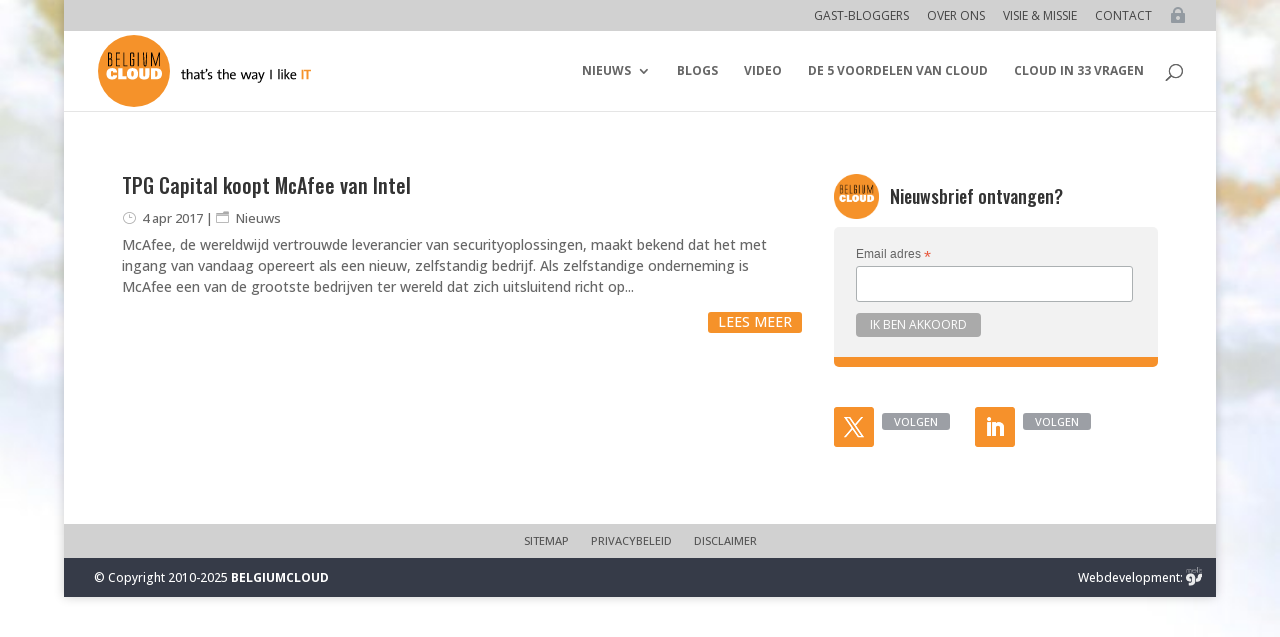

--- FILE ---
content_type: text/html; charset=utf-8
request_url: https://www.google.com/recaptcha/api2/aframe
body_size: 267
content:
<!DOCTYPE HTML><html><head><meta http-equiv="content-type" content="text/html; charset=UTF-8"></head><body><script nonce="7ssOZJ4lbEQyYDXOqo7Klw">/** Anti-fraud and anti-abuse applications only. See google.com/recaptcha */ try{var clients={'sodar':'https://pagead2.googlesyndication.com/pagead/sodar?'};window.addEventListener("message",function(a){try{if(a.source===window.parent){var b=JSON.parse(a.data);var c=clients[b['id']];if(c){var d=document.createElement('img');d.src=c+b['params']+'&rc='+(localStorage.getItem("rc::a")?sessionStorage.getItem("rc::b"):"");window.document.body.appendChild(d);sessionStorage.setItem("rc::e",parseInt(sessionStorage.getItem("rc::e")||0)+1);localStorage.setItem("rc::h",'1763301916687');}}}catch(b){}});window.parent.postMessage("_grecaptcha_ready", "*");}catch(b){}</script></body></html>

--- FILE ---
content_type: text/css
request_url: https://belgiumcloud.com/wp-content/uploads/pp-css-js-dev/custom.css?ver=1721279323
body_size: 6709
content:
::-moz-selection{background:rgba(100,100,100,.05)}::selection{background:rgba(100,100,100,.05)}.nav-previous .meta-nav,.nav-next .meta-nav{display:none}span.nav-label::before,span.nav-label::after{font-family:ETmodules;speak:none;font-style:normal;font-weight:normal;font-variant:normal;text-transform:none;line-height:1;-webkit-font-smoothing:antialiased;font-size:3em;line-height:.75em;vertical-align:-35%;color:#f5922a;transition:all .3s}span.nav-label:hover::before,span.nav-label:hover::after{color:#ab5a05}.nav-previous span.nav-label::before{content:'\e045';padding-right:.2em}.nav-next span.nav-label::after{content:'\e046';padding-left:.2em}.tagsBlurb .et_pb_blurb_description a{padding:1px 6px 2px;background:rgba(0,0,0,.03);display:inline-block;margin-bottom:4px;border-radius:3px;-webkit-transition:all .2s ease-in-out;transition:all .2s ease-in-out}#main-content .tagsBlurb .et_pb_blurb_description a:hover{background-color:#f5922a;color:#FFF!important}.tagsBlurb .et_pb_blurb_container{padding-left:0}.tagsBlurb .et_pb_main_blurb_image{width:22px!important}.authors-list-items a{transition:all .3s}.authors-list-item{display:flex!important;flex-direction:column}.authors-list-item-thumbnail .avatar{border-radius:1000px;max-width:100px;margin:0 auto;position:relative;z-index:900;border:4px solid #fff}.authors-list-item-main{background:#f4f4f4;margin:-60px auto 0 auto;padding:50px 20px 5px;border-radius:5px;border-bottom:10px solid #f5922a;display:flex;flex-direction:column;flex-grow:1;width:100%}.authors-list-item-main .authors-list-item-title{font-size:18px;font-family:'Oswald',Helvetica,Arial,Lucida,sans-serif;text-align:center;padding-bottom:3px}.authors-list-item-main .authors-list-item-excerpt{font-size:12px;line-height:1.4em;text-align:center}.authors-list-item-subtitle{font-size:13px!important;line-height:1.2em!important;font-family:'Oswald',Helvetica,Arial,Lucida,sans-serif;color:#f5922a;text-align:left}.authors-list-item-link{transition:all .3s;position:relative;z-index:30;width:auto;background-color:#d0d0d0;color:#FFF;text-transform:uppercase;font-size:11px;text-align:center;border-radius:5px;margin:1em auto 0;padding:0 10px}.authors-list-item-link:hover{background-color:#f5922a}.author-list-item-after-bio{flex-grow:1}.authors-list-posts{font-size:12px;line-height:1.2em!important}.authors-list-posts-item{padding-bottom:.5em;position:relative}.authors-list-posts-item li{position:relative;padding-left:1.3em;margin-top:.2em}.authors-list-posts-item a{color:#666!important}ul.authors-list-posts{list-style:none!important;margin-left:.4em}ul.authors-list-posts li::before{font-family:ETmodules;speak:none;font-style:normal;font-weight:normal;font-variant:normal;text-transform:none;content:"\5b";color:#888!important;display:inline-block;width:1.4em;margin-left:-1.4em;list-style-position:outside;position:absolute;top:0;left:0}ul.authors-list-posts li:hover::before{content:"\5c"}.authors-list-item-social a{fill:#ccc!important;color:#ccc!important}.authors-list-item-social a:hover,svg.fa-external-link-alt:hover{fill:#f5922a!important;color:#f5922a!important}.authors-list-item-excerpt,.authors-list-item-title{order:-1}.author-list-item-after-title{order:2}.authors-list-cols-dir-horizontal .authors-list-col{float:none;margin:0!important}.authors-list-cols-dir-horizontal .authors-list-col-3{width:auto!important}.authors-list-clearfix::after,.authors-list-clearfix::before{display:none!important}.authors-list-items{display:grid;grid-template-columns:repeat(auto-fill,minmax(200px,1fr));grid-gap:20px 30px;justify-content:stretch}.authors-list-item-social,.author-list-item-after-title{margin-bottom:0px!important}.authors-list-item-excerpt{margin-bottom:15px!important}.et_pb_posts .wp-block-audio figcaption{color:rgba(255,255,255,.8)!important;margin-bottom:0;margin-top:1em}.et_pb_posts .et_audio_content h2{line-height:1.2em}.et_pb_post_content_0_tb_body>p:first-child:not([class]),.et_pb_post_content_0_tb_body>p.intro{font-size:16px;font-weight:600}.et_pb_post_content_0_tb_body>p:first-child:not([class])::after,.et_pb_post_content_0_tb_body>p.intro::after{display:block;content:"";width:100px;height:5px;background-color:#f6912b;margin-top:20px;margin-bottom:5px}body.custom-background{background-size:100% auto!important;background-repeat:no-repeat;background-attachment:fixed!important}.wp-block-image>figcaption,.wp-block-image.aligncenter>figcaption,.wp-block-image.alignleft>figcaption,.wp-block-image.alignright>figcaption,.wp-block-image.is-resized>figcaption{font-size:80%;color:#f6912b;line-height:1.3em}.wp-block-image{margin-bottom:.7em}.wp-block-image figcaption{margin-top:.2em;margin-bottom:0}blockquote{margin:0 0 1.2em}#main-content .et_pb_post_content .wp-block-image.half.alignright,#main-content .et_pb_post_content .wp-block-image.half.alignleft{width:50%}#main-content .et_pb_post_content .wp-block-image.kwart.alignright,#main-content .et_pb_post_content .wp-block-image.kwart.alignleft{width:25%}#main-content .et_pb_post_content .wp-block-image.driekwart.alignright,#main-content .et_pb_post_content .wp-block-image.driekwart.alignleft{width:75%}#main-content .et_pb_post_content .wp-block-image.eenderde.alignright,#main-content .et_pb_post_content .wp-block-image.eenderde.alignleft{width:33%}#main-content .et_pb_post_content .wp-block-image.tweederde.alignright,#main-content .et_pb_post_content .wp-block-image.tweederde.alignleft{width:66%}#main-content .et_pb_post_content .wp-block-image.half img,#main-content .et_pb_post_content .wp-block-image.kwart img,#main-content .et_pb_post_content .wp-block-image.driekwart img,#main-content .et_pb_post_content .wp-block-image.eenderde img,#main-content .et_pb_post_content .wp-block-image.tweederde img{width:100%}#main-content .et_pb_post_content .wp-block-image.alignleft{margin-right:1.5em}#main-content .et_pb_post_content .wp-block-image.alignright{margin-left:1.5em}@media all and (max-width:479px){#main-content .et_pb_post_content .wp-block-image:not(.kwart).alignright,#main-content .et_pb_post_content .wp-block-image:not(.kwart).alignleft{float:none;margin-left:0;margin-right:0;width:100%!important}#main-content .et_pb_post_content .wp-block-image.kwart.alignright,#main-content .et_pb_post_content .wp-block-image.kwart.alignleft{width:40%}.et_pb_post_content .wp-block-image.alignright img,.et_pb_post_content .wp-block-image.alignleft img{width:100%!important}}#wpadminbar ul#wp-admin-bar-root-default>li#wp-admin-bar-delete-cache{display:none}body.single.single-post #wp-admin-bar-et-use-visual-builder{display:none!important}.entry-content [id^='more-']{display:block;margin-top:20px!important}span.published::before,p.post-meta a:first-of-type::before{font-family:ETmodules;speak:none;font-style:normal;font-weight:normal;font-variant:normal;text-transform:none;line-height:1;-webkit-font-smoothing:antialiased;content:'\7d';padding-right:.5em;color:#aaa}p.post-meta a:first-of-type::before{content:'\6e'}@media only screen and (max-width :980px){.et_header_style_left #logo,.et_header_style_split #logo{height:75%;max-height:75%}}@media only screen and (min-width :981px){.et_fullwidth_nav #main-header .container,.et_fullwidth_secondary_nav #top-header .container{width:100%!important;max-width:100%!important}}.bawloginout a:after{font-family:ETmodules;speak:none;font-style:normal;font-weight:normal;font-variant:normal;text-transform:none;line-height:1;-webkit-font-smoothing:antialiased;font-size:1.33333333em;line-height:.75em;vertical-align:-15%;content:'\e06c';color:#041C32;opacity:.3}body.logged-in .bawloginout a:after{content:'\e06d';color:#F5912A;opacity:1!important}body.logged-in .bawloginout:hover a:after{content:'\e06c'}.et_pb_scroll_top.et-pb-icon{background:#f5922a}.et_monarch .et_social_mobile_button::before{color:#fff;background:#f5922a}.et_monarch span.et_social_close{left:0;top:-39px;line-height:40px;background-color:#f5922a;width:42px;text-align:center;border-top-right-radius:5px;color:#FFF}.et_monarch span.et_social_close::after{content:"\e60C";color:#fff}.et_monarch .et_social_heading{display:none}.vJust.et_pb_column,.vertical-start-column.et_pb_column,.vJust.et_pb_row .et_pb_column,.vJust.et_section_specialty .et_pb_column,.vJust.et_section_specialty .et_pb_column_inner{display:-webkit-flex;display:-moz-flex;display:-ms-flex;display:flex;-webkit-flex-direction:column;-moz-flex-direction:column;-ms-flex-direction:column;flex-direction:column;-webkit-justify-content:flex-start;-moz-justify-content:flex-start;-ms-justify-content:flex-start;justify-content:flex-start}#page-container .vJustBetween.et_pb_column{display:-webkit-flex;display:-moz-flex;display:-ms-flex;display:flex;-webkit-flex-direction:column;-moz-flex-direction:column;-ms-flex-direction:column;flex-direction:column;-webkit-justify-content:space-between;-moz-justify-content:space-between;-ms-justify-content:space-between;justify-content:space-between}#page-container .vJustAround.et_pb_column{display:-webkit-flex;display:-moz-flex;display:-ms-flex;display:flex;-webkit-flex-direction:column;-moz-flex-direction:column;-ms-flex-direction:column;flex-direction:column;-webkit-justify-content:space-around;-moz-justify-content:space-around;-ms-justify-content:space-around;justify-content:space-around}#page-container .vJustCenter.et_pb_column{display:-webkit-flex;display:-moz-flex;display:-ms-flex;display:flex;-webkit-flex-direction:column;-moz-flex-direction:column;-ms-flex-direction:column;flex-direction:column;-webkit-justify-content:center;-moz-justify-content:center;-ms-justify-content:center;justify-content:center}#page-container .vJustEnd.et_pb_column{display:-webkit-flex;display:-moz-flex;display:-ms-flex;display:flex;-webkit-flex-direction:column;-moz-flex-direction:column;-ms-flex-direction:column;flex-direction:column;-webkit-justify-content:flex-end;-moz-justify-content:flex-end;-ms-justify-content:flex-end;justify-content:flex-end}.selfCenter{align-self:center}.vGrow,.grow{-webkit-flex-grow:1;flex-grow:1}.vGrow2{-webkit-flex-grow:2;flex-grow:2}.vGrow3{-webkit-flex-grow:3;flex-grow:3}@media only screen and (max-width :980px){.collapseReverse,.et_pb_section.collapseReverse .et_pb_row,.collapse-reverse,.et_pb_section.collapse-reverse .et_pb_row{display:-webkit-flex;display:-ms-flex;display:flex;-webkit-flex-direction:column-reverse;-ms-flex-direction:column-reverse;flex-direction:column-reverse}}#footer-editor-info span{float:right;white-space:nowrap}#footer-editor-info img.mgs-footer-logo{margin-top:-.4em;margin-bottom:-.4em;max-width:1.3em;position:relative;bottom:.05em}#footer-bottom{padding:8px 0 5px}#et-footer-nav li.menu-item:last-child{padding-right:0}#footer-bottom .et-social-icons li.et-social-icon:first-child{margin-left:0}#footer-info{width:100%}@media all and (max-width:980px){div#footer-editor-info{text-align:left!important}}@media all and (max-width:590px){div#footer-bottom{padding:23px 0 50px}}@media all and (max-width:500px){div#footer-editor-info{display:block;text-align:center!important}div#footer-editor-info span{float:none!important;display:block}}#monarchwidget-3{margin-bottom:0}#footerMenu .et_pb_menu__menu{display:flex!important;align-items:stretch;flex-wrap:wrap;justify-content:center;margin-right:44px;margin-left:44px}#footerMenu .et_mobile_nav_menu{display:none!important}#footerMenu .et_pb_menu__menu>nav>ul>li>a,#footer-menu .et_pb_menu__menu>nav>ul>li>a{padding-top:0;padding-bottom:0}#footerMenu .et_pb_menu__menu>nav>ul>li{margin-top:0px!important}#footerMenu .et_pb_menu__menu>nav>ul{align-items:stretch;flex-wrap:wrap;justify-content:center;margin-top:2px!important;margin-bottom:2px!important}.seopress-user-consent button{vertical-align:middle;margin:0 10px;font-size:14px;background:#2d4c57;color:#fff;border:none;padding:4px 8px;text-transform:uppercase;border-radius:3px;transition:all .3s}.seopress-user-consent button:hover{background:#fff;color:#2d4c57}#seopress-user-consent-close{margin:0 0 0 20px;position:relative;font-weight:bold;border:none!important;background:none;color:#E49543!important;transition:all .3s}#seopress-user-consent-close:hover{margin:0 0 0 20px;position:relative;font-weight:bold;border:none!important;background:none!important;color:#fff!important}sup{bottom:.6em}sup,sub{position:relative;height:0;line-height:1;vertical-align:baseline;font-size:60%}#sidebarTags .tagcloud a{font-size:10px!important;padding:4px 8px;line-height:1.1em}.tagsBlurb.et_pb_blurb_position_left .et_pb_blurb_container{padding-left:0}.footnote{font-size:12px;color:#f6912b;line-height:1.2em}.wp-block-separator{color:#f6912b}body.single-post .et-l--body .et_pb_post_content_0_tb_body p+ul,body.single-post .et-l--body .et_pb_post_content_0_tb_body p+ol{margin-top:-1em;padding-bottom:1em}body.single-post .et-l--body .et_pb_post_content_0_tb_body ul li,body.single-post .et-l--body .et_pb_post_content_0_tb_body ol li{padding-top:.2em}body.single-post .et-l--body .et_pb_post_content_0_tb_body p:not(.has-background):last-of-type{padding-bottom:1em!important}body.single-post .et-l--body .et_pb_post_content_0_tb_body p:not(.has-background):last-child{padding-bottom:0!important}body.single-post .et-l--body .et_pb_post_content_0_tb_body ol,body.single-post .et-l--body .et_pb_post_content_0_tb_body ul{padding-left:0!important}body.single-post .et-l--body .et_pb_post_content_0_tb_body li{list-style:none!important;padding-left:1.3em;position:relative}body.single-post .et-l--body .et_pb_post_content_0_tb_body li::before{left:0;position:absolute}body.single-post .et-l--body .et_pb_post_content_0_tb_body ol{counter-reset:counter}body.single-post .et-l--body .et_pb_post_content_0_tb_body ol:not(.footnote) li::before{content:counter(counter) ".";counter-increment:counter}body.single-post .et-l--body .et_pb_post_content_0_tb_body ol.footnote li::before{content:counter(counter) ")";counter-increment:counter}body.single-post .et-l--body .et_pb_post_content_0_tb_body ul li::before{font-family:ETmodules;speak:none;font-style:normal;font-weight:normal;font-variant:normal;text-transform:none;color:#f6912b;content:"\5c"}.arrow_up,.arrow_down,.arrow_left,.arrow_right,.arrow_left-up,.arrow_right-up,.arrow_right-down,.arrow_left-down,.arrow-up-down,.arrow_up-down_alt,.arrow_left-right_alt,.arrow_left-right,.arrow_expand_alt2,.arrow_expand_alt,.arrow_condense,.arrow_expand,.arrow_move,.arrow_carrot-up,.arrow_carrot-down,.arrow_carrot-left,.arrow_carrot-right,.arrow_carrot-2up,.arrow_carrot-2down,.arrow_carrot-2left,.arrow_carrot-2right,.arrow_carrot-up_alt2,.arrow_carrot-down_alt2,.arrow_carrot-left_alt2,.arrow_carrot-right_alt2,.arrow_carrot-2up_alt2,.arrow_carrot-2down_alt2,.arrow_carrot-2left_alt2,.arrow_carrot-2right_alt2,.arrow_triangle-up,.arrow_triangle-down,.arrow_triangle-left,.arrow_triangle-right,.arrow_triangle-up_alt2,.arrow_triangle-down_alt2,.arrow_triangle-left_alt2,.arrow_triangle-right_alt2,.arrow_back,.icon_minus-06,.icon_plus,.icon_close,.icon_check,.icon_minus_alt2,.icon_plus_alt2,.icon_close_alt2,.icon_check_alt2,.icon_zoom-out_alt,.icon_zoom-in_alt,.icon_search,.icon_box-empty,.icon_box-selected,.icon_minus-box,.icon_plus-box,.icon_box-checked,.icon_circle-empty,.icon_circle-slelected,.icon_stop_alt2,.icon_stop,.icon_pause_alt2,.icon_pause,.icon_menu,.icon_menu-square_alt2,.icon_menu-circle_alt2,.icon_ul,.icon_ol,.icon_adjust-horiz,.icon_adjust-vert,.icon_document_alt,.icon_documents_alt,.icon_pencil,.icon_pencil-edit_alt,.icon_pencil-edit,.icon_folder-alt,.icon_folder-open_alt,.icon_folder-add_alt,.icon_info_alt,.icon_error-oct_alt,.icon_error-circle_alt,.icon_error-triangle_alt,.icon_question_alt2,.icon_question,.icon_comment_alt,.icon_chat_alt,.icon_vol-mute_alt,.icon_volume-low_alt,.icon_volume-high_alt,.icon_quotations,.icon_quotations_alt2,.icon_clock_alt,.icon_lock_alt,.icon_lock-open_alt,.icon_key_alt,.icon_cloud_alt,.icon_cloud-upload_alt,.icon_cloud-download_alt,.icon_image,.icon_images,.icon_lightbulb_alt,.icon_gift_alt,.icon_house_alt,.icon_genius,.icon_mobile,.icon_tablet,.icon_laptop,.icon_desktop,.icon_camera_alt,.icon_mail_alt,.icon_cone_alt,.icon_ribbon_alt,.icon_bag_alt,.icon_creditcard,.icon_cart_alt,.icon_paperclip,.icon_tag_alt,.icon_tags_alt,.icon_trash_alt,.icon_cursor_alt,.icon_mic_alt,.icon_compass_alt,.icon_pin_alt,.icon_pushpin_alt,.icon_map_alt,.icon_drawer_alt,.icon_toolbox_alt,.icon_book_alt,.icon_calendar,.icon_film,.icon_table,.icon_contacts_alt,.icon_headphones,.icon_lifesaver,.icon_piechart,.icon_refresh,.icon_link_alt,.icon_link,.icon_loading,.icon_blocked,.icon_archive_alt,.icon_heart_alt,.icon_star_alt,.icon_star-half_alt,.icon_star,.icon_star-half,.icon_tools,.icon_tool,.icon_cog,.icon_cogs,.arrow_up_alt,.arrow_down_alt,.arrow_left_alt,.arrow_right_alt,.arrow_left-up_alt,.arrow_right-up_alt,.arrow_right-down_alt,.arrow_left-down_alt,.arrow_condense_alt,.arrow_expand_alt3,.arrow_carrot_up_alt,.arrow_carrot-down_alt,.arrow_carrot-left_alt,.arrow_carrot-right_alt,.arrow_carrot-2up_alt,.arrow_carrot-2dwnn_alt,.arrow_carrot-2left_alt,.arrow_carrot-2right_alt,.arrow_triangle-up_alt,.arrow_triangle-down_alt,.arrow_triangle-left_alt,.arrow_triangle-right_alt,.icon_minus_alt,.icon_plus_alt,.icon_close_alt,.icon_check_alt,.icon_zoom-out,.icon_zoom-in,.icon_stop_alt,.icon_menu-square_alt,.icon_menu-circle_alt,.icon_document,.icon_documents,.icon_pencil_alt,.icon_folder,.icon_folder-open,.icon_folder-add,.icon_folder_upload,.icon_folder_download,.icon_info,.icon_error-circle,.icon_error-oct,.icon_error-triangle,.icon_question_alt,.icon_comment,.icon_chat,.icon_vol-mute,.icon_volume-low,.icon_volume-high,.icon_quotations_alt,.icon_clock,.icon_lock,.icon_lock-open,.icon_key,.icon_cloud,.icon_cloud-upload,.icon_cloud-download,.icon_lightbulb,.icon_gift,.icon_house,.icon_camera,.icon_mail,.icon_cone,.icon_ribbon,.icon_bag,.icon_cart,.icon_tag,.icon_tags,.icon_trash,.icon_cursor,.icon_mic,.icon_compass,.icon_pin,.icon_pushpin,.icon_map,.icon_drawer,.icon_toolbox,.icon_book,.icon_contacts,.icon_archive,.icon_heart,.icon_profile,.icon_group,.icon_grid-2x2,.icon_grid-3x3,.icon_music,.icon_pause_alt,.icon_phone,.icon_upload,.icon_download,.social_facebook,.social_twitter,.social_pinterest,.social_googleplus,.social_tumblr,.social_tumbleupon,.social_wordpress,.social_instagram,.social_dribbble,.social_vimeo,.social_linkedin,.social_rss,.social_deviantart,.social_share,.social_myspace,.social_skype,.social_youtube,.social_picassa,.social_googledrive,.social_flickr,.social_blogger,.social_spotify,.social_delicious,.social_facebook_circle,.social_twitter_circle,.social_pinterest_circle,.social_googleplus_circle,.social_tumblr_circle,.social_stumbleupon_circle,.social_wordpress_circle,.social_instagram_circle,.social_dribbble_circle,.social_vimeo_circle,.social_linkedin_circle,.social_rss_circle,.social_deviantart_circle,.social_share_circle,.social_myspace_circle,.social_skype_circle,.social_youtube_circle,.social_picassa_circle,.social_googledrive_alt2,.social_flickr_circle,.social_blogger_circle,.social_spotify_circle,.social_delicious_circle,.social_facebook_square,.social_twitter_square,.social_pinterest_square,.social_googleplus_square,.social_tumblr_square,.social_stumbleupon_square,.social_wordpress_square,.social_instagram_square,.social_dribbble_square,.social_vimeo_square,.social_linkedin_square,.social_rss_square,.social_deviantart_square,.social_share_square,.social_myspace_square,.social_skype_square,.social_youtube_square,.social_picassa_square,.social_googledrive_square,.social_flickr_square,.social_blogger_square,.social_spotify_square,.social_delicious_square,.icon_printer,.icon_calulator,.icon_building,.icon_floppy,.icon_drive,.icon_search-2,.icon_id,.icon_id-2,.icon_puzzle,.icon_like,.icon_dislike,.icon_mug,.icon_currency,.icon_wallet,.icon_pens,.icon_easel,.icon_flowchart,.icon_datareport,.icon_briefcase,.icon_shield,.icon_percent,.icon_globe,.icon_globe-2,.icon_target,.icon_hourglass,.icon_balance,.icon_rook,.icon_printer-alt,.icon_calculator_alt,.icon_building_alt,.icon_floppy_alt,.icon_drive_alt,.icon_search_alt,.icon_id_alt,.icon_id-2_alt,.icon_puzzle_alt,.icon_like_alt,.icon_dislike_alt,.icon_mug_alt,.icon_currency_alt,.icon_wallet_alt,.icon_pens_alt,.icon_easel_alt,.icon_flowchart_alt,.icon_datareport_alt,.icon_briefcase_alt,.icon_shield_alt,.icon_percent_alt,.icon_globe_alt,.icon_clipboard{font-family:ETmodules;speak:none;font-style:normal;font-weight:normal;font-variant:normal;text-transform:none;line-height:1;-webkit-font-smoothing:antialiased}.arrow_up:before{content:"\21"}.arrow_down:before{content:"\22"}.arrow_left:before{content:"\23"}.arrow_right:before{content:"\24"}.arrow_left-up:before{content:"\25"}.arrow_right-up:before{content:"\26"}.arrow_right-down:before{content:"\27"}.arrow_left-down:before{content:"\28"}.arrow-up-down:before{content:"\29"}.arrow_up-down_alt:before{content:"\2a"}.arrow_left-right_alt:before{content:"\2b"}.arrow_left-right:before{content:"\2c"}.arrow_expand_alt2:before{content:"\2d"}.arrow_expand_alt:before{content:"\2e"}.arrow_condense:before{content:"\2f"}.arrow_expand:before{content:"\30"}.arrow_move:before{content:"\31"}.arrow_carrot-up:before{content:"\32"}.arrow_carrot-down:before{content:"\33"}.arrow_carrot-left:before{content:"\34"}.arrow_carrot-right:before{content:"\35"}.arrow_carrot-2up:before{content:"\36"}.arrow_carrot-2down:before{content:"\37"}.arrow_carrot-2left:before{content:"\38"}.arrow_carrot-2right:before{content:"\39"}.arrow_carrot-up_alt2:before{content:"\3a"}.arrow_carrot-down_alt2:before{content:"\3b"}.arrow_carrot-left_alt2:before{content:"\3c"}.arrow_carrot-right_alt2:before{content:"\3d"}.arrow_carrot-2up_alt2:before{content:"\3e"}.arrow_carrot-2down_alt2:before{content:"\3f"}.arrow_carrot-2left_alt2:before{content:"\40"}.arrow_carrot-2right_alt2:before{content:"\41"}.arrow_triangle-up:before{content:"\42"}.arrow_triangle-down:before{content:"\43"}.arrow_triangle-left:before{content:"\44"}.arrow_triangle-right:before{content:"\45"}.arrow_triangle-up_alt2:before{content:"\46"}.arrow_triangle-down_alt2:before{content:"\47"}.arrow_triangle-left_alt2:before{content:"\48"}.arrow_triangle-right_alt2:before{content:"\49"}.arrow_back:before{content:"\4a"}.icon_minus-06:before{content:"\4b"}.icon_plus:before{content:"\4c"}.icon_close:before{content:"\4d"}.icon_check:before{content:"\4e"}.icon_minus_alt2:before{content:"\4f"}.icon_plus_alt2:before{content:"\50"}.icon_close_alt2:before{content:"\51"}.icon_check_alt2:before{content:"\52"}.icon_zoom-out_alt:before{content:"\53"}.icon_zoom-in_alt:before{content:"\54"}.icon_search:before{content:"\55"}.icon_box-empty:before{content:"\56"}.icon_box-selected:before{content:"\57"}.icon_minus-box:before{content:"\58"}.icon_plus-box:before{content:"\59"}.icon_box-checked:before{content:"\5a"}.icon_circle-empty:before{content:"\5b"}.icon_circle-slelected:before{content:"\5c"}.icon_stop_alt2:before{content:"\5d"}.icon_stop:before{content:"\5e"}.icon_pause_alt2:before{content:"\5f"}.icon_pause:before{content:"\60"}.icon_menu:before{content:"\61"}.icon_menu-square_alt2:before{content:"\62"}.icon_menu-circle_alt2:before{content:"\63"}.icon_ul:before{content:"\64"}.icon_ol:before{content:"\65"}.icon_adjust-horiz:before{content:"\66"}.icon_adjust-vert:before{content:"\67"}.icon_document_alt:before{content:"\68"}.icon_documents_alt:before{content:"\69"}.icon_pencil:before{content:"\6a"}.icon_pencil-edit_alt:before{content:"\6b"}.icon_pencil-edit:before{content:"\6c"}.icon_folder-alt:before{content:"\6d"}.icon_folder-open_alt:before{content:"\6e"}.icon_folder-add_alt:before{content:"\6f"}.icon_info_alt:before{content:"\70"}.icon_error-oct_alt:before{content:"\71"}.icon_error-circle_alt:before{content:"\72"}.icon_error-triangle_alt:before{content:"\73"}.icon_question_alt2:before{content:"\74"}.icon_question:before{content:"\75"}.icon_comment_alt:before{content:"\76"}.icon_chat_alt:before{content:"\77"}.icon_vol-mute_alt:before{content:"\78"}.icon_volume-low_alt:before{content:"\79"}.icon_volume-high_alt:before{content:"\7a"}.icon_quotations:before{content:"\7b"}.icon_quotations_alt2:before{content:"\7c"}.icon_clock_alt:before{content:"\7d"}.icon_lock_alt:before{content:"\7e"}.icon_lock-open_alt:before{content:"\e000"}.icon_key_alt:before{content:"\e001"}.icon_cloud_alt:before{content:"\e002"}.icon_cloud-upload_alt:before{content:"\e003"}.icon_cloud-download_alt:before{content:"\e004"}.icon_image:before{content:"\e005"}.icon_images:before{content:"\e006"}.icon_lightbulb_alt:before{content:"\e007"}.icon_gift_alt:before{content:"\e008"}.icon_house_alt:before{content:"\e009"}.icon_genius:before{content:"\e00a"}.icon_mobile:before{content:"\e00b"}.icon_tablet:before{content:"\e00c"}.icon_laptop:before{content:"\e00d"}.icon_desktop:before{content:"\e00e"}.icon_camera_alt:before{content:"\e00f"}.icon_mail_alt:before{content:"\e010"}.icon_cone_alt:before{content:"\e011"}.icon_ribbon_alt:before{content:"\e012"}.icon_bag_alt:before{content:"\e013"}.icon_creditcard:before{content:"\e014"}.icon_cart_alt:before{content:"\e015"}.icon_paperclip:before{content:"\e016"}.icon_tag_alt:before{content:"\e017"}.icon_tags_alt:before{content:"\e018"}.icon_trash_alt:before{content:"\e019"}.icon_cursor_alt:before{content:"\e01a"}.icon_mic_alt:before{content:"\e01b"}.icon_compass_alt:before{content:"\e01c"}.icon_pin_alt:before{content:"\e01d"}.icon_pushpin_alt:before{content:"\e01e"}.icon_map_alt:before{content:"\e01f"}.icon_drawer_alt:before{content:"\e020"}.icon_toolbox_alt:before{content:"\e021"}.icon_book_alt:before{content:"\e022"}.icon_calendar:before{content:"\e023"}.icon_film:before{content:"\e024"}.icon_table:before{content:"\e025"}.icon_contacts_alt:before{content:"\e026"}.icon_headphones:before{content:"\e027"}.icon_lifesaver:before{content:"\e028"}.icon_piechart:before{content:"\e029"}.icon_refresh:before{content:"\e02a"}.icon_link_alt:before{content:"\e02b"}.icon_link:before{content:"\e02c"}.icon_loading:before{content:"\e02d"}.icon_blocked:before{content:"\e02e"}.icon_archive_alt:before{content:"\e02f"}.icon_heart_alt:before{content:"\e030"}.icon_star_alt:before{content:"\e031"}.icon_star-half_alt:before{content:"\e032"}.icon_star:before{content:"\e033"}.icon_star-half:before{content:"\e034"}.icon_tools:before{content:"\e035"}.icon_tool:before{content:"\e036"}.icon_cog:before{content:"\e037"}.icon_cogs:before{content:"\e038"}.arrow_up_alt:before{content:"\e039"}.arrow_down_alt:before{content:"\e03a"}.arrow_left_alt:before{content:"\e03b"}.arrow_right_alt:before{content:"\e03c"}.arrow_left-up_alt:before{content:"\e03d"}.arrow_right-up_alt:before{content:"\e03e"}.arrow_right-down_alt:before{content:"\e03f"}.arrow_left-down_alt:before{content:"\e040"}.arrow_condense_alt:before{content:"\e041"}.arrow_expand_alt3:before{content:"\e042"}.arrow_carrot_up_alt:before{content:"\e043"}.arrow_carrot-down_alt:before{content:"\e044"}.arrow_carrot-left_alt:before{content:"\e045"}.arrow_carrot-right_alt:before{content:"\e046"}.arrow_carrot-2up_alt:before{content:"\e047"}.arrow_carrot-2dwnn_alt:before{content:"\e048"}.arrow_carrot-2left_alt:before{content:"\e049"}.arrow_carrot-2right_alt:before{content:"\e04a"}.arrow_triangle-up_alt:before{content:"\e04b"}.arrow_triangle-down_alt:before{content:"\e04c"}.arrow_triangle-left_alt:before{content:"\e04d"}.arrow_triangle-right_alt:before{content:"\e04e"}.icon_minus_alt:before{content:"\e04f"}.icon_plus_alt:before{content:"\e050"}.icon_close_alt:before{content:"\e051"}.icon_check_alt:before{content:"\e052"}.icon_zoom-out:before{content:"\e053"}.icon_zoom-in:before{content:"\e054"}.icon_stop_alt:before{content:"\e055"}.icon_menu-square_alt:before{content:"\e056"}.icon_menu-circle_alt:before{content:"\e057"}.icon_document:before{content:"\e058"}.icon_documents:before{content:"\e059"}.icon_pencil_alt:before{content:"\e05a"}.icon_folder:before{content:"\e05b"}.icon_folder-open:before{content:"\e05c"}.icon_folder-add:before{content:"\e05d"}.icon_folder_upload:before{content:"\e05e"}.icon_folder_download:before{content:"\e05f"}.icon_info:before{content:"\e060"}.icon_error-circle:before{content:"\e061"}.icon_error-oct:before{content:"\e062"}.icon_error-triangle:before{content:"\e063"}.icon_question_alt:before{content:"\e064"}.icon_comment:before{content:"\e065"}.icon_chat:before{content:"\e066"}.icon_vol-mute:before{content:"\e067"}.icon_volume-low:before{content:"\e068"}.icon_volume-high:before{content:"\e069"}.icon_quotations_alt:before{content:"\e06a"}.icon_clock:before{content:"\e06b"}.icon_lock:before{content:"\e06c"}.icon_lock-open:before{content:"\e06d"}.icon_key:before{content:"\e06e"}.icon_cloud:before{content:"\e06f"}.icon_cloud-upload:before{content:"\e070"}.icon_cloud-download:before{content:"\e071"}.icon_lightbulb:before{content:"\e072"}.icon_gift:before{content:"\e073"}.icon_house:before{content:"\e074"}.icon_camera:before{content:"\e075"}.icon_mail:before{content:"\e076"}.icon_cone:before{content:"\e077"}.icon_ribbon:before{content:"\e078"}.icon_bag:before{content:"\e079"}.icon_cart:before{content:"\e07a"}.icon_tag:before{content:"\e07b"}.icon_tags:before{content:"\e07c"}.icon_trash:before{content:"\e07d"}.icon_cursor:before{content:"\e07e"}.icon_mic:before{content:"\e07f"}.icon_compass:before{content:"\e080"}.icon_pin:before{content:"\e081"}.icon_pushpin:before{content:"\e082"}.icon_map:before{content:"\e083"}.icon_drawer:before{content:"\e084"}.icon_toolbox:before{content:"\e085"}.icon_book:before{content:"\e086"}.icon_contacts:before{content:"\e087"}.icon_archive:before{content:"\e088"}.icon_heart:before{content:"\e089"}.icon_profile:before{content:"\e08a"}.icon_group:before{content:"\e08b"}.icon_grid-2x2:before{content:"\e08c"}.icon_grid-3x3:before{content:"\e08d"}.icon_music:before{content:"\e08e"}.icon_pause_alt:before{content:"\e08f"}.icon_phone:before{content:"\e090"}.icon_upload:before{content:"\e091"}.icon_download:before{content:"\e092"}.social_facebook:before{content:"\e093"}.social_twitter:before{content:"\e094"}.social_pinterest:before{content:"\e095"}.social_googleplus:before{content:"\e096"}.social_tumblr:before{content:"\e097"}.social_tumbleupon:before{content:"\e098"}.social_wordpress:before{content:"\e099"}.social_instagram:before{content:"\e09a"}.social_dribbble:before{content:"\e09b"}.social_vimeo:before{content:"\e09c"}.social_linkedin:before{content:"\e09d"}.social_rss:before{content:"\e09e"}.social_deviantart:before{content:"\e09f"}.social_share:before{content:"\e0a0"}.social_myspace:before{content:"\e0a1"}.social_skype:before{content:"\e0a2"}.social_youtube:before{content:"\e0a3"}.social_picassa:before{content:"\e0a4"}.social_googledrive:before{content:"\e0a5"}.social_flickr:before{content:"\e0a6"}.social_blogger:before{content:"\e0a7"}.social_spotify:before{content:"\e0a8"}.social_delicious:before{content:"\e0a9"}.social_facebook_circle:before{content:"\e0aa"}.social_twitter_circle:before{content:"\e0ab"}.social_pinterest_circle:before{content:"\e0ac"}.social_googleplus_circle:before{content:"\e0ad"}.social_tumblr_circle:before{content:"\e0ae"}.social_stumbleupon_circle:before{content:"\e0af"}.social_wordpress_circle:before{content:"\e0b0"}.social_instagram_circle:before{content:"\e0b1"}.social_dribbble_circle:before{content:"\e0b2"}.social_vimeo_circle:before{content:"\e0b3"}.social_linkedin_circle:before{content:"\e0b4"}.social_rss_circle:before{content:"\e0b5"}.social_deviantart_circle:before{content:"\e0b6"}.social_share_circle:before{content:"\e0b7"}.social_myspace_circle:before{content:"\e0b8"}.social_skype_circle:before{content:"\e0b9"}.social_youtube_circle:before{content:"\e0ba"}.social_picassa_circle:before{content:"\e0bb"}.social_googledrive_alt2:before{content:"\e0bc"}.social_flickr_circle:before{content:"\e0bd"}.social_blogger_circle:before{content:"\e0be"}.social_spotify_circle:before{content:"\e0bf"}.social_delicious_circle:before{content:"\e0c0"}.social_facebook_square:before{content:"\e0c1"}.social_twitter_square:before{content:"\e0c2"}.social_pinterest_square:before{content:"\e0c3"}.social_googleplus_square:before{content:"\e0c4"}.social_tumblr_square:before{content:"\e0c5"}.social_stumbleupon_square:before{content:"\e0c6"}.social_wordpress_square:before{content:"\e0c7"}.social_instagram_square:before{content:"\e0c8"}.social_dribbble_square:before{content:"\e0c9"}.social_vimeo_square:before{content:"\e0ca"}.social_linkedin_square:before{content:"\e0cb"}.social_rss_square:before{content:"\e0cc"}.social_deviantart_square:before{content:"\e0cd"}.social_share_square:before{content:"\e0ce"}.social_myspace_square:before{content:"\e0cf"}.social_skype_square:before{content:"\e0d0"}.social_youtube_square:before{content:"\e0d1"}.social_picassa_square:before{content:"\e0d2"}.social_googledrive_square:before{content:"\e0d3"}.social_flickr_square:before{content:"\e0d4"}.social_blogger_square:before{content:"\e0d5"}.social_spotify_square:before{content:"\e0d6"}.social_delicious_square:before{content:"\e0d7"}.icon_printer:before{content:"\e103"}.icon_calulator:before{content:"\e0ee"}.icon_building:before{content:"\e0ef"}.icon_floppy:before{content:"\e0e8"}.icon_drive:before{content:"\e0ea"}.icon_search-2:before{content:"\e101"}.icon_id:before{content:"\e107"}.icon_id-2:before{content:"\e108"}.icon_puzzle:before{content:"\e102"}.icon_like:before{content:"\e106"}.icon_dislike:before{content:"\e0eb"}.icon_mug:before{content:"\e105"}.icon_currency:before{content:"\e0ed"}.icon_wallet:before{content:"\e100"}.icon_pens:before{content:"\e104"}.icon_easel:before{content:"\e0e9"}.icon_flowchart:before{content:"\e109"}.icon_datareport:before{content:"\e0ec"}.icon_briefcase:before{content:"\e0fe"}.icon_shield:before{content:"\e0f6"}.icon_percent:before{content:"\e0fb"}.icon_globe:before{content:"\e0e2"}.icon_globe-2:before{content:"\e0e3"}.icon_target:before{content:"\e0f5"}.icon_hourglass:before{content:"\e0e1"}.icon_balance:before{content:"\e0ff"}.icon_rook:before{content:"\e0f8"}.icon_printer-alt:before{content:"\e0fa"}.icon_calculator_alt:before{content:"\e0e7"}.icon_building_alt:before{content:"\e0fd"}.icon_floppy_alt:before{content:"\e0e4"}.icon_drive_alt:before{content:"\e0e5"}.icon_search_alt:before{content:"\e0f7"}.icon_id_alt:before{content:"\e0e0"}.icon_id-2_alt:before{content:"\e0fc"}.icon_puzzle_alt:before{content:"\e0f9"}.icon_like_alt:before{content:"\e0dd"}.icon_dislike_alt:before{content:"\e0f1"}.icon_mug_alt:before{content:"\e0dc"}.icon_currency_alt:before{content:"\e0f3"}.icon_wallet_alt:before{content:"\e0d8"}.icon_pens_alt:before{content:"\e0db"}.icon_easel_alt:before{content:"\e0f0"}.icon_flowchart_alt:before{content:"\e0df"}.icon_datareport_alt:before{content:"\e0f2"}.icon_briefcase_alt:before{content:"\e0f4"}.icon_shield_alt:before{content:"\e0d9"}.icon_percent_alt:before{content:"\e0da"}.icon_globe_alt:before{content:"\e0de"}.icon_clipboard:before{content:"\e0e6"}.glyph{float:left;text-align:center;padding:.75em;margin:.4em 1.5em .75em 0;width:6em;text-shadow:none}.glyph_big{font-size:128px;color:#59c5dc;float:left;margin-right:20px}.glyph div{padding-bottom:10px}.glyph input{font-family:consolas,monospace;font-size:12px;width:100%;text-align:center;border:0;box-shadow:0 0 0 1px #ccc;padding:.2em;-moz-border-radius:5px;-webkit-border-radius:5px}.centered{margin-left:auto;margin-right:auto}.glyph .fs1{font-size:2em}body.privacy-policy .seopress-user-consent,body.privacy-policy .seopress-user-consent-backdrop,body.page.page-id-16956 .seopress-user-consent,body.page.page-id-16956 .seopress-user-consent-backdrop,body.et-fb .seopress-user-consent,body.et-fb .seopress-user-consent-backdrop,body.et-fb #seopress-js-module-seo-metabox{display:none!important}.seopress-user-consent{left:50%;position:fixed;z-index:8000;padding:20px!important;justify-content:center!important;border:none!important;width:80%!important;bottom:20px!important;border-radius:5px!important;max-width:900px!important}#seopress-user-consent-accept{border-radius:100px!important;border:none;font-weight:600;padding:.2em 1em;text-transform:uppercase;letter-spacing:.05em;margin:1em;transition:all .3s}#seopress-user-consent-accept:hover{transform:scaleX(1.1) scaleY(1.1)!important}.seopress-user-consent p{font-size:14px!important;line-height:1.2em!important;text-align:left!important}.seopress-user-consent.seopress-user-message p:first-child{padding-bottom:0!important}#seopress-user-consent-close{margin:0!important;position:absolute!important;font-weight:700!important;border:none!important;top:5px!important;right:5px!important}@media all and (max-width:782px){#seopress-user-consent-accept{margin:1em auto 0 auto!important}.seopress-user-consent p{font-size:14px!important;text-align:center!important}}

--- FILE ---
content_type: image/svg+xml
request_url: https://belgiumcloud.com/wp-content/uploads/2020/03/MelisGS.svg
body_size: 1442
content:
<?xml version="1.0" encoding="UTF-8"?>
<!-- Generator: Adobe Illustrator 21.0.2, SVG Export Plug-In . SVG Version: 6.00 Build 0)  -->
<svg version="1.1" id="Laag_1" xmlns="http://www.w3.org/2000/svg" xmlns:xlink="http://www.w3.org/1999/xlink" x="0px" y="0px" viewBox="0 0 92.5 114.5" style="enable-background:new 0 0 92.5 114.5;" xml:space="preserve">
<style type="text/css">
	.st0{opacity:0.9;fill:#FFFFFF;enable-background:new    ;}
</style>
<title>MelisGS</title>
<path class="st0" d="M27.8,71.1c-0.6,0.1-1.1,0.2-1.7,0.2c-1.9,0.1-3.8-0.6-5.2-1.8c-1.3-1.2-2-2.9-2-4.7c0-1.8,0.8-3.5,2.1-4.6  c1.4-1.3,3.2-2,5.1-1.9c2.6,0,4.5,0.8,5.7,2.5s1.7,4.7,1.7,9V86c0.1,3-1.1,5.8-3.2,7.9c-2.3,2.1-5.3,3.2-8.4,3  c-1.2,0-2.4-0.1-3.5-0.4c-1.2-0.3-2.4-0.8-3.6-1.3v17.6c1.3,0.6,2.7,1,4.1,1.3s2.9,0.4,4.4,0.4c8.4,0,15.3-2.5,20.7-7.4  c5.3-4.9,8.2-11.9,8-19.1V69.7c0.1-3-0.2-6.1-0.7-9.1c-0.5-2.4-1.3-4.8-2.3-7.1c-2-4.3-5.2-7.9-9.2-10.4c-4.2-2.5-9-3.8-13.9-3.7  c-6.9-0.2-13.6,2.5-18.5,7.5c-5,5-7.4,11.2-7.4,18.7c0,6.9,2.1,12.5,6.4,16.9s9.6,6.6,16.2,6.6c1.2,0,2.3-0.1,3.5-0.3  c1.3-0.2,2.5-0.5,3.7-0.9V70.5C29.1,70.7,28.4,70.9,27.8,71.1"/>
<path class="st0" d="M56.5,90.3c2,0.1,3.4,0.2,4.3,0.2c5.4,0.2,10.8-1.3,15.3-4.3c4.1-2.7,7-6.9,8.3-11.6c0.4-1.9,0.7-3.9,0.8-5.9  c0.2-2.6,0.6-4.5,1.4-5.7c0.5-0.7,1.1-1.3,1.9-1.7c0.9-0.4,1.9-0.6,2.9-0.6h1V40.9H85c-6,0-10.6,1.6-13.7,4.9S66.4,54,66,60.6  c-0.2,4.2-1,6.9-2.3,8.1s-3.8,1.8-7.4,1.8v19.8H56.5z"/>
<path class="st0" d="M91.6,13.1c-1.3-0.6-2.7-1-4.2-1s-3,0.4-4.2,1.2c-1.6,1-2.6,2.8-2.6,4.7c-0.1,1.3,0.4,2.6,1.3,3.6  c0.8,0.8,1.8,1.5,2.9,1.9c1.4,0.5,2.7,1.2,4,1.9c1.2,0.8,2,2.1,2,3.6c0,1.1-0.4,2.2-1.1,3.1c-1,1.1-2.4,1.8-3.9,1.8  c-1.8-0.1-3.7-0.7-5.3-1.5v1.7c1.5,0.8,3.3,1.3,5,1.3c1.8,0.1,3.5-0.6,4.9-1.7c1.4-1.2,2.2-3,2.1-4.9c0.1-1.5-0.5-3-1.6-4  c-1.4-1.1-3-2-4.7-2.5c-1.1-0.4-2.2-1.1-3-1.9c-0.6-0.7-0.9-1.7-0.9-2.6c0-1.2,0.5-2.3,1.4-3c0.9-0.8,2.1-1.3,3.4-1.3  c1.6,0.1,3.1,0.5,4.5,1.2L91.6,13.1L91.6,13.1z M72.8,4.8c-0.3,0.2-0.4,0.6-0.4,0.9s0.1,0.7,0.4,0.9C73,6.9,73.4,7,73.7,7  c0.3,0,0.7-0.1,0.9-0.4C74.9,6.4,75,6,75,5.7c0-0.4-0.1-0.7-0.4-1s-0.6-0.4-1-0.4C73.3,4.4,73,4.6,72.8,4.8 M72.9,35.1h1.6V12.6  h-1.6V35.1z M64,35.1h1.6V0H64V35.1z M36.9,22.9c0.2-2.5,1.3-4.9,3.2-6.6c1.8-1.8,4.3-2.7,6.8-2.7c1.8,0,3.5,0.4,5,1.3  c1.8,1,3.2,2.5,4.1,4.4c0.5,1.1,0.9,2.3,1,3.5H36.9V22.9z M56.6,26.4c-0.7,2.6-2.4,4.8-4.7,6.2c-1.5,0.9-3.2,1.4-5,1.4  s-3.5-0.4-5-1.3c-1.5-0.8-2.7-2-3.6-3.5c-0.9-1.4-1.4-3-1.5-4.7h19.7c0.6,0,1.1,0,1.7-0.2c0.3-0.3,0.4-0.6,0.3-1  c0-0.7-0.1-1.4-0.3-2.1c-0.6-2.3-1.8-4.3-3.5-5.9c-2.1-2-5-3.1-7.9-3.1c-4,0-7.7,2-9.9,5.4c-1.2,1.9-1.8,4.1-1.8,6.3  c0,3,1.1,5.9,3.2,8c2.1,2.4,5.2,3.7,8.4,3.6c5.5,0.1,10.3-3.7,11.5-9L56.6,26.4L56.6,26.4z M14.4,13.1c-1.1-0.7-2.4-1-3.7-1  c-2-0.1-4,0.9-5.2,2.5c-0.6,0.8-1,1.6-1.3,2.5c-0.3,1.2-0.4,2.4-0.4,3.6V35h1.6V21.4c0-1.2,0.1-2.3,0.2-3.5c0.1-0.7,0.4-1.4,0.8-2  c0.5-0.7,1.1-1.3,1.9-1.7c0.7-0.4,1.6-0.6,2.4-0.6c0.8,0,1.7,0.2,2.4,0.6c0.8,0.3,1.4,0.9,1.8,1.6c0.8,1.6,1.2,3.4,1.1,5.2v14h1.6  V21.2c-0.1-1.7,0.2-3.4,0.9-4.9c0.4-0.8,1-1.5,1.8-1.9c0.8-0.5,1.7-0.7,2.6-0.7c1,0,2,0.3,2.8,0.9c0.8,0.5,1.5,1.3,1.9,2.2  c0.5,1.5,0.7,3,0.6,4.5v13.9h1.6v-14c0-1.2-0.1-2.5-0.2-3.7c-0.1-0.8-0.4-1.6-0.9-2.3c-0.6-1-1.5-1.7-2.5-2.2  c-1-0.6-2.1-0.8-3.2-0.8c-1.6,0-3.1,0.6-4.3,1.5c-0.8,0.6-1.5,1.4-2,2.2C16.3,14.7,15.5,13.7,14.4,13.1"/>
</svg>